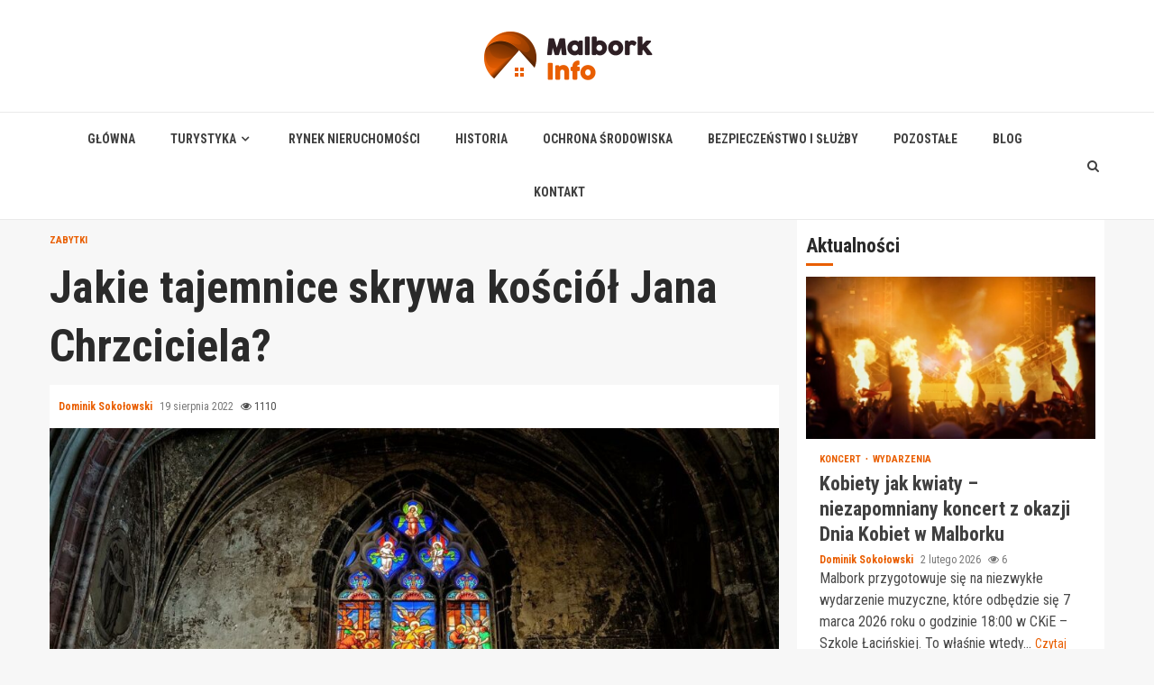

--- FILE ---
content_type: text/html; charset=UTF-8
request_url: https://malborkinfo.pl/jakie-tajemnice-skrywa-kosciol-jana-chrzciciela/
body_size: 16753
content:
    <!doctype html>
<html lang="pl-PL">
    <head>
        <meta charset="UTF-8">
        <meta name="viewport" content="width=device-width, initial-scale=1">
        <link rel="profile" href="https://gmpg.org/xfn/11">

        <meta name='robots' content='index, follow, max-image-preview:large, max-snippet:-1, max-video-preview:-1' />

	<!-- This site is optimized with the Yoast SEO plugin v26.8 - https://yoast.com/product/yoast-seo-wordpress/ -->
	<title>Jakie tajemnice skrywa kościół Jana Chrzciciela? - Malbork Info</title>
	<link rel="canonical" href="https://malborkinfo.pl/jakie-tajemnice-skrywa-kosciol-jana-chrzciciela/" />
	<meta property="og:locale" content="pl_PL" />
	<meta property="og:type" content="article" />
	<meta property="og:title" content="Jakie tajemnice skrywa kościół Jana Chrzciciela? - Malbork Info" />
	<meta property="og:description" content="Przypadkowe odkrycia podczas prac renowacyjnych Nie od dziś wiadomo, że Malbork to miasto bardzo historyczne. I nie mamy tutaj na myśli tylko Zamku, o którym" />
	<meta property="og:url" content="https://malborkinfo.pl/jakie-tajemnice-skrywa-kosciol-jana-chrzciciela/" />
	<meta property="og:site_name" content="Malbork Info" />
	<meta property="article:published_time" content="2022-08-19T21:31:50+00:00" />
	<meta property="og:image" content="https://malborkinfo.pl/wp-content/uploads/2022/08/witraz.jpg" />
	<meta property="og:image:width" content="1280" />
	<meta property="og:image:height" content="853" />
	<meta property="og:image:type" content="image/jpeg" />
	<meta name="author" content="Dominik Sokołowski" />
	<meta name="twitter:card" content="summary_large_image" />
	<meta name="twitter:label1" content="Napisane przez" />
	<meta name="twitter:data1" content="Dominik Sokołowski" />
	<meta name="twitter:label2" content="Szacowany czas czytania" />
	<meta name="twitter:data2" content="2 minuty" />
	<script type="application/ld+json" class="yoast-schema-graph">{"@context":"https://schema.org","@graph":[{"@type":"Article","@id":"https://malborkinfo.pl/jakie-tajemnice-skrywa-kosciol-jana-chrzciciela/#article","isPartOf":{"@id":"https://malborkinfo.pl/jakie-tajemnice-skrywa-kosciol-jana-chrzciciela/"},"author":{"name":"Dominik Sokołowski","@id":"https://malborkinfo.pl/#/schema/person/b443644dc838c98d6f32bd7c49260eec"},"headline":"Jakie tajemnice skrywa kościół Jana Chrzciciela?","datePublished":"2022-08-19T21:31:50+00:00","mainEntityOfPage":{"@id":"https://malborkinfo.pl/jakie-tajemnice-skrywa-kosciol-jana-chrzciciela/"},"wordCount":374,"publisher":{"@id":"https://malborkinfo.pl/#organization"},"image":{"@id":"https://malborkinfo.pl/jakie-tajemnice-skrywa-kosciol-jana-chrzciciela/#primaryimage"},"thumbnailUrl":"https://malborkinfo.pl/wp-content/uploads/2022/08/witraz.jpg","keywords":["FIGURA ŚW. JANA CHRZCICIELA","KOŚCIÓŁ ŚW. JANA CHRZCICIELA","POLICHROMIA Z XVIII W."],"articleSection":["Zabytki"],"inLanguage":"pl-PL"},{"@type":"WebPage","@id":"https://malborkinfo.pl/jakie-tajemnice-skrywa-kosciol-jana-chrzciciela/","url":"https://malborkinfo.pl/jakie-tajemnice-skrywa-kosciol-jana-chrzciciela/","name":"Jakie tajemnice skrywa kościół Jana Chrzciciela? - Malbork Info","isPartOf":{"@id":"https://malborkinfo.pl/#website"},"primaryImageOfPage":{"@id":"https://malborkinfo.pl/jakie-tajemnice-skrywa-kosciol-jana-chrzciciela/#primaryimage"},"image":{"@id":"https://malborkinfo.pl/jakie-tajemnice-skrywa-kosciol-jana-chrzciciela/#primaryimage"},"thumbnailUrl":"https://malborkinfo.pl/wp-content/uploads/2022/08/witraz.jpg","datePublished":"2022-08-19T21:31:50+00:00","breadcrumb":{"@id":"https://malborkinfo.pl/jakie-tajemnice-skrywa-kosciol-jana-chrzciciela/#breadcrumb"},"inLanguage":"pl-PL","potentialAction":[{"@type":"ReadAction","target":["https://malborkinfo.pl/jakie-tajemnice-skrywa-kosciol-jana-chrzciciela/"]}]},{"@type":"ImageObject","inLanguage":"pl-PL","@id":"https://malborkinfo.pl/jakie-tajemnice-skrywa-kosciol-jana-chrzciciela/#primaryimage","url":"https://malborkinfo.pl/wp-content/uploads/2022/08/witraz.jpg","contentUrl":"https://malborkinfo.pl/wp-content/uploads/2022/08/witraz.jpg","width":1280,"height":853},{"@type":"BreadcrumbList","@id":"https://malborkinfo.pl/jakie-tajemnice-skrywa-kosciol-jana-chrzciciela/#breadcrumb","itemListElement":[{"@type":"ListItem","position":1,"name":"Home","item":"https://malborkinfo.pl/"},{"@type":"ListItem","position":2,"name":"Jakie tajemnice skrywa kościół Jana Chrzciciela?"}]},{"@type":"WebSite","@id":"https://malborkinfo.pl/#website","url":"https://malborkinfo.pl/","name":"Malbork Info","description":"","publisher":{"@id":"https://malborkinfo.pl/#organization"},"potentialAction":[{"@type":"SearchAction","target":{"@type":"EntryPoint","urlTemplate":"https://malborkinfo.pl/?s={search_term_string}"},"query-input":{"@type":"PropertyValueSpecification","valueRequired":true,"valueName":"search_term_string"}}],"inLanguage":"pl-PL"},{"@type":"Organization","@id":"https://malborkinfo.pl/#organization","name":"Malbork Info","url":"https://malborkinfo.pl/","logo":{"@type":"ImageObject","inLanguage":"pl-PL","@id":"https://malborkinfo.pl/#/schema/logo/image/","url":"https://malborkinfo.pl/wp-content/uploads/2022/02/malbork.png","contentUrl":"https://malborkinfo.pl/wp-content/uploads/2022/02/malbork.png","width":374,"height":108,"caption":"Malbork Info"},"image":{"@id":"https://malborkinfo.pl/#/schema/logo/image/"}},{"@type":"Person","@id":"https://malborkinfo.pl/#/schema/person/b443644dc838c98d6f32bd7c49260eec","name":"Dominik Sokołowski","image":{"@type":"ImageObject","inLanguage":"pl-PL","@id":"https://malborkinfo.pl/#/schema/person/image/","url":"https://secure.gravatar.com/avatar/c7b5b193ae9e48d3a06ccdeac9bddf2d9715f2605a4b041f209fe726c18fe240?s=96&d=mm&r=g","contentUrl":"https://secure.gravatar.com/avatar/c7b5b193ae9e48d3a06ccdeac9bddf2d9715f2605a4b041f209fe726c18fe240?s=96&d=mm&r=g","caption":"Dominik Sokołowski"},"url":"https://malborkinfo.pl/author/admin/"}]}</script>
	<!-- / Yoast SEO plugin. -->


<link rel='dns-prefetch' href='//fonts.googleapis.com' />
<link rel="alternate" type="application/rss+xml" title="Malbork Info &raquo; Kanał z wpisami" href="https://malborkinfo.pl/feed/" />
<link rel="alternate" type="application/rss+xml" title="Malbork Info &raquo; Kanał z komentarzami" href="https://malborkinfo.pl/comments/feed/" />
<link rel="alternate" title="oEmbed (JSON)" type="application/json+oembed" href="https://malborkinfo.pl/wp-json/oembed/1.0/embed?url=https%3A%2F%2Fmalborkinfo.pl%2Fjakie-tajemnice-skrywa-kosciol-jana-chrzciciela%2F" />
<link rel="alternate" title="oEmbed (XML)" type="text/xml+oembed" href="https://malborkinfo.pl/wp-json/oembed/1.0/embed?url=https%3A%2F%2Fmalborkinfo.pl%2Fjakie-tajemnice-skrywa-kosciol-jana-chrzciciela%2F&#038;format=xml" />
<style id='wp-img-auto-sizes-contain-inline-css' type='text/css'>
img:is([sizes=auto i],[sizes^="auto," i]){contain-intrinsic-size:3000px 1500px}
/*# sourceURL=wp-img-auto-sizes-contain-inline-css */
</style>
<style id='wp-emoji-styles-inline-css' type='text/css'>

	img.wp-smiley, img.emoji {
		display: inline !important;
		border: none !important;
		box-shadow: none !important;
		height: 1em !important;
		width: 1em !important;
		margin: 0 0.07em !important;
		vertical-align: -0.1em !important;
		background: none !important;
		padding: 0 !important;
	}
/*# sourceURL=wp-emoji-styles-inline-css */
</style>
<style id='wp-block-library-inline-css' type='text/css'>
:root{--wp-block-synced-color:#7a00df;--wp-block-synced-color--rgb:122,0,223;--wp-bound-block-color:var(--wp-block-synced-color);--wp-editor-canvas-background:#ddd;--wp-admin-theme-color:#007cba;--wp-admin-theme-color--rgb:0,124,186;--wp-admin-theme-color-darker-10:#006ba1;--wp-admin-theme-color-darker-10--rgb:0,107,160.5;--wp-admin-theme-color-darker-20:#005a87;--wp-admin-theme-color-darker-20--rgb:0,90,135;--wp-admin-border-width-focus:2px}@media (min-resolution:192dpi){:root{--wp-admin-border-width-focus:1.5px}}.wp-element-button{cursor:pointer}:root .has-very-light-gray-background-color{background-color:#eee}:root .has-very-dark-gray-background-color{background-color:#313131}:root .has-very-light-gray-color{color:#eee}:root .has-very-dark-gray-color{color:#313131}:root .has-vivid-green-cyan-to-vivid-cyan-blue-gradient-background{background:linear-gradient(135deg,#00d084,#0693e3)}:root .has-purple-crush-gradient-background{background:linear-gradient(135deg,#34e2e4,#4721fb 50%,#ab1dfe)}:root .has-hazy-dawn-gradient-background{background:linear-gradient(135deg,#faaca8,#dad0ec)}:root .has-subdued-olive-gradient-background{background:linear-gradient(135deg,#fafae1,#67a671)}:root .has-atomic-cream-gradient-background{background:linear-gradient(135deg,#fdd79a,#004a59)}:root .has-nightshade-gradient-background{background:linear-gradient(135deg,#330968,#31cdcf)}:root .has-midnight-gradient-background{background:linear-gradient(135deg,#020381,#2874fc)}:root{--wp--preset--font-size--normal:16px;--wp--preset--font-size--huge:42px}.has-regular-font-size{font-size:1em}.has-larger-font-size{font-size:2.625em}.has-normal-font-size{font-size:var(--wp--preset--font-size--normal)}.has-huge-font-size{font-size:var(--wp--preset--font-size--huge)}.has-text-align-center{text-align:center}.has-text-align-left{text-align:left}.has-text-align-right{text-align:right}.has-fit-text{white-space:nowrap!important}#end-resizable-editor-section{display:none}.aligncenter{clear:both}.items-justified-left{justify-content:flex-start}.items-justified-center{justify-content:center}.items-justified-right{justify-content:flex-end}.items-justified-space-between{justify-content:space-between}.screen-reader-text{border:0;clip-path:inset(50%);height:1px;margin:-1px;overflow:hidden;padding:0;position:absolute;width:1px;word-wrap:normal!important}.screen-reader-text:focus{background-color:#ddd;clip-path:none;color:#444;display:block;font-size:1em;height:auto;left:5px;line-height:normal;padding:15px 23px 14px;text-decoration:none;top:5px;width:auto;z-index:100000}html :where(.has-border-color){border-style:solid}html :where([style*=border-top-color]){border-top-style:solid}html :where([style*=border-right-color]){border-right-style:solid}html :where([style*=border-bottom-color]){border-bottom-style:solid}html :where([style*=border-left-color]){border-left-style:solid}html :where([style*=border-width]){border-style:solid}html :where([style*=border-top-width]){border-top-style:solid}html :where([style*=border-right-width]){border-right-style:solid}html :where([style*=border-bottom-width]){border-bottom-style:solid}html :where([style*=border-left-width]){border-left-style:solid}html :where(img[class*=wp-image-]){height:auto;max-width:100%}:where(figure){margin:0 0 1em}html :where(.is-position-sticky){--wp-admin--admin-bar--position-offset:var(--wp-admin--admin-bar--height,0px)}@media screen and (max-width:600px){html :where(.is-position-sticky){--wp-admin--admin-bar--position-offset:0px}}

/*# sourceURL=wp-block-library-inline-css */
</style><style id='global-styles-inline-css' type='text/css'>
:root{--wp--preset--aspect-ratio--square: 1;--wp--preset--aspect-ratio--4-3: 4/3;--wp--preset--aspect-ratio--3-4: 3/4;--wp--preset--aspect-ratio--3-2: 3/2;--wp--preset--aspect-ratio--2-3: 2/3;--wp--preset--aspect-ratio--16-9: 16/9;--wp--preset--aspect-ratio--9-16: 9/16;--wp--preset--color--black: #000000;--wp--preset--color--cyan-bluish-gray: #abb8c3;--wp--preset--color--white: #ffffff;--wp--preset--color--pale-pink: #f78da7;--wp--preset--color--vivid-red: #cf2e2e;--wp--preset--color--luminous-vivid-orange: #ff6900;--wp--preset--color--luminous-vivid-amber: #fcb900;--wp--preset--color--light-green-cyan: #7bdcb5;--wp--preset--color--vivid-green-cyan: #00d084;--wp--preset--color--pale-cyan-blue: #8ed1fc;--wp--preset--color--vivid-cyan-blue: #0693e3;--wp--preset--color--vivid-purple: #9b51e0;--wp--preset--gradient--vivid-cyan-blue-to-vivid-purple: linear-gradient(135deg,rgb(6,147,227) 0%,rgb(155,81,224) 100%);--wp--preset--gradient--light-green-cyan-to-vivid-green-cyan: linear-gradient(135deg,rgb(122,220,180) 0%,rgb(0,208,130) 100%);--wp--preset--gradient--luminous-vivid-amber-to-luminous-vivid-orange: linear-gradient(135deg,rgb(252,185,0) 0%,rgb(255,105,0) 100%);--wp--preset--gradient--luminous-vivid-orange-to-vivid-red: linear-gradient(135deg,rgb(255,105,0) 0%,rgb(207,46,46) 100%);--wp--preset--gradient--very-light-gray-to-cyan-bluish-gray: linear-gradient(135deg,rgb(238,238,238) 0%,rgb(169,184,195) 100%);--wp--preset--gradient--cool-to-warm-spectrum: linear-gradient(135deg,rgb(74,234,220) 0%,rgb(151,120,209) 20%,rgb(207,42,186) 40%,rgb(238,44,130) 60%,rgb(251,105,98) 80%,rgb(254,248,76) 100%);--wp--preset--gradient--blush-light-purple: linear-gradient(135deg,rgb(255,206,236) 0%,rgb(152,150,240) 100%);--wp--preset--gradient--blush-bordeaux: linear-gradient(135deg,rgb(254,205,165) 0%,rgb(254,45,45) 50%,rgb(107,0,62) 100%);--wp--preset--gradient--luminous-dusk: linear-gradient(135deg,rgb(255,203,112) 0%,rgb(199,81,192) 50%,rgb(65,88,208) 100%);--wp--preset--gradient--pale-ocean: linear-gradient(135deg,rgb(255,245,203) 0%,rgb(182,227,212) 50%,rgb(51,167,181) 100%);--wp--preset--gradient--electric-grass: linear-gradient(135deg,rgb(202,248,128) 0%,rgb(113,206,126) 100%);--wp--preset--gradient--midnight: linear-gradient(135deg,rgb(2,3,129) 0%,rgb(40,116,252) 100%);--wp--preset--font-size--small: 13px;--wp--preset--font-size--medium: 20px;--wp--preset--font-size--large: 36px;--wp--preset--font-size--x-large: 42px;--wp--preset--spacing--20: 0.44rem;--wp--preset--spacing--30: 0.67rem;--wp--preset--spacing--40: 1rem;--wp--preset--spacing--50: 1.5rem;--wp--preset--spacing--60: 2.25rem;--wp--preset--spacing--70: 3.38rem;--wp--preset--spacing--80: 5.06rem;--wp--preset--shadow--natural: 6px 6px 9px rgba(0, 0, 0, 0.2);--wp--preset--shadow--deep: 12px 12px 50px rgba(0, 0, 0, 0.4);--wp--preset--shadow--sharp: 6px 6px 0px rgba(0, 0, 0, 0.2);--wp--preset--shadow--outlined: 6px 6px 0px -3px rgb(255, 255, 255), 6px 6px rgb(0, 0, 0);--wp--preset--shadow--crisp: 6px 6px 0px rgb(0, 0, 0);}:where(.is-layout-flex){gap: 0.5em;}:where(.is-layout-grid){gap: 0.5em;}body .is-layout-flex{display: flex;}.is-layout-flex{flex-wrap: wrap;align-items: center;}.is-layout-flex > :is(*, div){margin: 0;}body .is-layout-grid{display: grid;}.is-layout-grid > :is(*, div){margin: 0;}:where(.wp-block-columns.is-layout-flex){gap: 2em;}:where(.wp-block-columns.is-layout-grid){gap: 2em;}:where(.wp-block-post-template.is-layout-flex){gap: 1.25em;}:where(.wp-block-post-template.is-layout-grid){gap: 1.25em;}.has-black-color{color: var(--wp--preset--color--black) !important;}.has-cyan-bluish-gray-color{color: var(--wp--preset--color--cyan-bluish-gray) !important;}.has-white-color{color: var(--wp--preset--color--white) !important;}.has-pale-pink-color{color: var(--wp--preset--color--pale-pink) !important;}.has-vivid-red-color{color: var(--wp--preset--color--vivid-red) !important;}.has-luminous-vivid-orange-color{color: var(--wp--preset--color--luminous-vivid-orange) !important;}.has-luminous-vivid-amber-color{color: var(--wp--preset--color--luminous-vivid-amber) !important;}.has-light-green-cyan-color{color: var(--wp--preset--color--light-green-cyan) !important;}.has-vivid-green-cyan-color{color: var(--wp--preset--color--vivid-green-cyan) !important;}.has-pale-cyan-blue-color{color: var(--wp--preset--color--pale-cyan-blue) !important;}.has-vivid-cyan-blue-color{color: var(--wp--preset--color--vivid-cyan-blue) !important;}.has-vivid-purple-color{color: var(--wp--preset--color--vivid-purple) !important;}.has-black-background-color{background-color: var(--wp--preset--color--black) !important;}.has-cyan-bluish-gray-background-color{background-color: var(--wp--preset--color--cyan-bluish-gray) !important;}.has-white-background-color{background-color: var(--wp--preset--color--white) !important;}.has-pale-pink-background-color{background-color: var(--wp--preset--color--pale-pink) !important;}.has-vivid-red-background-color{background-color: var(--wp--preset--color--vivid-red) !important;}.has-luminous-vivid-orange-background-color{background-color: var(--wp--preset--color--luminous-vivid-orange) !important;}.has-luminous-vivid-amber-background-color{background-color: var(--wp--preset--color--luminous-vivid-amber) !important;}.has-light-green-cyan-background-color{background-color: var(--wp--preset--color--light-green-cyan) !important;}.has-vivid-green-cyan-background-color{background-color: var(--wp--preset--color--vivid-green-cyan) !important;}.has-pale-cyan-blue-background-color{background-color: var(--wp--preset--color--pale-cyan-blue) !important;}.has-vivid-cyan-blue-background-color{background-color: var(--wp--preset--color--vivid-cyan-blue) !important;}.has-vivid-purple-background-color{background-color: var(--wp--preset--color--vivid-purple) !important;}.has-black-border-color{border-color: var(--wp--preset--color--black) !important;}.has-cyan-bluish-gray-border-color{border-color: var(--wp--preset--color--cyan-bluish-gray) !important;}.has-white-border-color{border-color: var(--wp--preset--color--white) !important;}.has-pale-pink-border-color{border-color: var(--wp--preset--color--pale-pink) !important;}.has-vivid-red-border-color{border-color: var(--wp--preset--color--vivid-red) !important;}.has-luminous-vivid-orange-border-color{border-color: var(--wp--preset--color--luminous-vivid-orange) !important;}.has-luminous-vivid-amber-border-color{border-color: var(--wp--preset--color--luminous-vivid-amber) !important;}.has-light-green-cyan-border-color{border-color: var(--wp--preset--color--light-green-cyan) !important;}.has-vivid-green-cyan-border-color{border-color: var(--wp--preset--color--vivid-green-cyan) !important;}.has-pale-cyan-blue-border-color{border-color: var(--wp--preset--color--pale-cyan-blue) !important;}.has-vivid-cyan-blue-border-color{border-color: var(--wp--preset--color--vivid-cyan-blue) !important;}.has-vivid-purple-border-color{border-color: var(--wp--preset--color--vivid-purple) !important;}.has-vivid-cyan-blue-to-vivid-purple-gradient-background{background: var(--wp--preset--gradient--vivid-cyan-blue-to-vivid-purple) !important;}.has-light-green-cyan-to-vivid-green-cyan-gradient-background{background: var(--wp--preset--gradient--light-green-cyan-to-vivid-green-cyan) !important;}.has-luminous-vivid-amber-to-luminous-vivid-orange-gradient-background{background: var(--wp--preset--gradient--luminous-vivid-amber-to-luminous-vivid-orange) !important;}.has-luminous-vivid-orange-to-vivid-red-gradient-background{background: var(--wp--preset--gradient--luminous-vivid-orange-to-vivid-red) !important;}.has-very-light-gray-to-cyan-bluish-gray-gradient-background{background: var(--wp--preset--gradient--very-light-gray-to-cyan-bluish-gray) !important;}.has-cool-to-warm-spectrum-gradient-background{background: var(--wp--preset--gradient--cool-to-warm-spectrum) !important;}.has-blush-light-purple-gradient-background{background: var(--wp--preset--gradient--blush-light-purple) !important;}.has-blush-bordeaux-gradient-background{background: var(--wp--preset--gradient--blush-bordeaux) !important;}.has-luminous-dusk-gradient-background{background: var(--wp--preset--gradient--luminous-dusk) !important;}.has-pale-ocean-gradient-background{background: var(--wp--preset--gradient--pale-ocean) !important;}.has-electric-grass-gradient-background{background: var(--wp--preset--gradient--electric-grass) !important;}.has-midnight-gradient-background{background: var(--wp--preset--gradient--midnight) !important;}.has-small-font-size{font-size: var(--wp--preset--font-size--small) !important;}.has-medium-font-size{font-size: var(--wp--preset--font-size--medium) !important;}.has-large-font-size{font-size: var(--wp--preset--font-size--large) !important;}.has-x-large-font-size{font-size: var(--wp--preset--font-size--x-large) !important;}
/*# sourceURL=global-styles-inline-css */
</style>

<style id='classic-theme-styles-inline-css' type='text/css'>
/*! This file is auto-generated */
.wp-block-button__link{color:#fff;background-color:#32373c;border-radius:9999px;box-shadow:none;text-decoration:none;padding:calc(.667em + 2px) calc(1.333em + 2px);font-size:1.125em}.wp-block-file__button{background:#32373c;color:#fff;text-decoration:none}
/*# sourceURL=/wp-includes/css/classic-themes.min.css */
</style>
<link rel='stylesheet' id='font-awesome-css' href='https://malborkinfo.pl/wp-content/themes/magnitude-pro/assets/font-awesome/css/font-awesome.min.css?ver=6.9' type='text/css' media='all' />
<link rel='stylesheet' id='bootstrap-css' href='https://malborkinfo.pl/wp-content/themes/magnitude-pro/assets/bootstrap/css/bootstrap.min.css?ver=6.9' type='text/css' media='all' />
<link rel='stylesheet' id='slick-css-css' href='https://malborkinfo.pl/wp-content/themes/magnitude-pro/assets/slick/css/slick.min.css?ver=6.9' type='text/css' media='all' />
<link rel='stylesheet' id='sidr-css' href='https://malborkinfo.pl/wp-content/themes/magnitude-pro/assets/sidr/css/jquery.sidr.dark.css?ver=6.9' type='text/css' media='all' />
<link rel='stylesheet' id='magnific-popup-css' href='https://malborkinfo.pl/wp-content/themes/magnitude-pro/assets/magnific-popup/magnific-popup.css?ver=6.9' type='text/css' media='all' />
<link rel='stylesheet' id='magnitude-google-fonts-css' href='https://fonts.googleapis.com/css?family=Roboto%20Condensed:400,300,400italic,700|Roboto%20Condensed:400,300,400italic,700&#038;subset=latin,latin-ext' type='text/css' media='all' />
<link rel='stylesheet' id='magnitude-style-css' href='https://malborkinfo.pl/wp-content/themes/magnitude-pro/style.css?ver=6.9' type='text/css' media='all' />
<style id='magnitude-style-inline-css' type='text/css'>


            body.aft-default-mode .author-links a,
        body.aft-default-mode .main-navigation ul.children li a,
        body.aft-default-mode .nav-links a,
        body.aft-default-mode .insta-feed-head a,
        body.aft-default-mode .site-footer .insta-feed-head a,
        body.aft-default-mode .main-navigation ul .sub-menu li a,
        body.aft-default-mode .read-details .entry-meta span,
        body.aft-default-mode .aft-comment-view-share > span > a,
        body.aft-default-mode h4.af-author-display-name,
        body.aft-default-mode #wp-calendar caption,
        body.aft-default-mode .wp-block-image figcaption,
        body.aft-default-mode ul.trail-items li a,
        body.aft-default-mode {
        color: #4a4a4a;
        }

        @media only screen and (min-width: 992px){
        body.aft-default-mode .header-layout-compressed.header-layout-compressed-centered .main-navigation ul > li > a{
        color: #4a4a4a;
        }
        }
    
            body.single-post.aft-dark-mode .entry-header .read-details .af-post-format i,
        body.single-post.aft-default-mode .entry-header .read-details .af-post-format i,
        body.aft-default-mode .magnitude-header .top-header,
        body.aft-default-mode.woocommerce span.onsale,
        body.aft-dark-mode input[type="button"],
        body.aft-dark-mode input[type="reset"],
        body.aft-dark-mode input[type="submit"],
        body.aft-dark-mode .inner-suscribe input[type=submit],
        body.aft-default-mode input[type="button"],
        body.aft-default-mode input[type="reset"],
        body.aft-default-mode input[type="submit"],
        body.aft-default-mode .inner-suscribe input[type=submit],
        body.aft-dark-mode .magnitude_tabbed_posts_widget.widget .af-tabs li a.active:after,
        body.aft-default-mode .magnitude_tabbed_posts_widget.widget .af-tabs li a.active:after,
        body.aft-dark-mode .header-after1 span:after,
        body.aft-dark-mode .widget-title span:after,
        body.aft-default-mode .header-after1 span:after,
        body.aft-default-mode .widget-title span:after,
        body .banner-grid-wrapper .af-post-format i,
        body .slick-slide .af-post-format i,
        body .read-img .af-post-format i,
        body.aft-dark-mode .btn-style1 a:visited,
        body.aft-dark-mode .btn-style1 a,
        body.aft-default-mode .btn-style1 a:visited,
        body.aft-default-mode .btn-style1 a,
        body.aft-default-mode .magnitude-pagination .nav-links .page-numbers.current,
        body.aft-dark-mode #scroll-up,
        body.aft-default-mode #scroll-up,
        body.aft-dark-mode .trending-posts-vertical .trending-no,
        body.aft-dark-mode article.sticky .read-single:before,
        body.aft-default-mode .trending-posts-vertical .trending-no{
        background-color: #e95e01;
        }

        body.aft-default-mode .magnitude-pagination .nav-links .page-numbers.current,
        body.aft-default-mode .entry-content > [class*="wp-block-"] a:hover,
        body.aft-default-mode .entry-content > ul a, .entry-content > ul a:hover,
        body.aft-default-mode .entry-content > ol a, .entry-content > ol a:hover,
        body.aft-default-mode .entry-content > p a, .entry-content > p a:hover ,
        body.aft-default-mode.single span.tags-links a:hover,
        body.aft-default-mode p.awpa-more-posts a:hover,
        body.aft-default-mode .magnitude_posts_slider_widget .side .af-post-slider-thumbnail .slick-current .read-single,
        body.aft-default-mode .banner-single-slider-1-wrap.vertical .af-banner-slider-thumbnail.vertical .slick-current .read-single{
        border-color: #e95e01;
        }

        body.aft-dark-mode .af-post-slider-thumbnail .slick-current .read-single, 
        body.aft-dark-mode .af-banner-slider-thumbnail .slick-current .read-single,
        body.aft-default-mode .af-post-slider-thumbnail .slick-current .read-single, 
        body.aft-default-mode .af-banner-slider-thumbnail .slick-current .read-single,
        body.aft-default-mode .load__animation{
        border-top-color: #e95e01;
        }

        body.aft-dark-mode .magnitude_posts_slider_widget .side .af-post-slider-thumbnail .slick-current .read-single, 
        body.aft-dark-mode .banner-single-slider-1-wrap.side .af-banner-slider-thumbnail .slick-current .read-single,
        body.aft-default-mode .magnitude_posts_slider_widget .side .af-post-slider-thumbnail .slick-current .read-single, 
        body.aft-default-mode .banner-single-slider-1-wrap.side .af-banner-slider-thumbnail .slick-current .read-single{
        border-left-color: #e95e01;
        }

        body.rtl.aft-dark-mode .magnitude_posts_slider_widget .side .af-post-slider-thumbnail .slick-current .read-single, 
        body.rtl.aft-dark-mode .banner-single-slider-1-wrap.side .af-banner-slider-thumbnail .slick-current .read-single{
            border-right-color: #e95e01;
        }

        body.aft-default-mode .entry-content > [class*="wp-block-"] a:not(.has-text-color),
        body.aft-default-mode .entry-content > ul a,
        body.aft-default-mode .entry-content > ol a,
        body.aft-default-mode .entry-content > p a ,
        body.aft-dark-mode p.logged-in-as,
        body.aft-default-mode p.logged-in-as,
        a,  a:visited,  a:hover,  a:focus,  a:active,
        body.aft-default-mode .author-links a,
        body.aft-default-mode.single span.tags-links a:hover,
        body.aft-default-mode p.awpa-more-posts a:hover,
        body.aft-default-mode p.awpa-website a:hover ,
        body.aft-default-mode .wp-post-author-meta h4 a,
        body.aft-default-mode .sidr-class-sidr-button-close{
        color:#e95e01;
        }
        @media only screen and (min-width: 992px){
        body.aft-dark-mode .magnitude-header .main-navigation .menu-desktop > ul > li:hover > a:before,
        body.aft-dark-mode .magnitude-header .main-navigation .menu-desktop > ul > li.current-menu-item > a:before,    
        body.aft-default-mode .magnitude-header .main-navigation .menu-desktop > ul > li:hover > a:before,
        body.aft-default-mode .magnitude-header .main-navigation .menu-desktop > ul > li.current-menu-item > a:before {
        background-color: #e95e01;
        }
        }
    
    
        body.aft-dark-mode #wp-calendar tbody td#today,
        body.aft-default-mode #wp-calendar tbody td#today,
        body.aft-default-mode .entry-content > [class*="wp-block-"] a:not(.has-text-color),
        body.aft-default-mode .entry-content > ul a,
        body.aft-default-mode .entry-content > ol a,
        body.aft-default-mode .entry-content > p a {
        color: #e95e01;
        }

        body.aft-default-mode .entry-content > [class*="wp-block-"] a:hover,
        body.aft-default-mode .entry-content > ul a,
        body.aft-default-mode .entry-content > ol a,
        body.aft-default-mode .entry-content > p a{
        border-color: #e95e01;
        }
    
            
        body.aft-dark-mode button,
        body.aft-dark-mode input[type="button"],
        body.aft-dark-mode input[type="reset"],
        body.aft-dark-mode input[type="submit"],
        body.aft-dark-mode .btn-style1 a,

        body.aft-default-mode button,
        body.aft-default-mode input[type="button"],
        body.aft-default-mode input[type="reset"],
        body.aft-default-mode input[type="submit"],
        body.aft-default-mode .header-layout-centered .search-icon,
        body.aft-default-mode .header-layout-centered .search-icon:hover,
        body.aft-default-mode .header-layout-centered .search-icon:focus,
        body.aft-default-mode .header-layout-centered .date-bar-left,
        body.aft-default-mode .header-layout-compressed-full .date-bar-left,
        body.aft-default-mode .header-layout-default .date-bar-left,
        body.aft-default-mode .btn-style1 a,
        body.aft-dark-mode #scroll-up,
        body.aft-default-mode #scroll-up {
        color: #ffffff;
        }

        body.aft-default-mode header .top-header .aft-small-social-menu ul li a{
        color: #ffffff !important;
        }

        body.aft-default-mode .header-layout-centered .offcanvas-menu span,
        body.aft-default-mode .header-layout-compressed-full .offcanvas-menu span,
        body.aft-default-mode .header-layout-default .offcanvas-menu span{
        background-color: #ffffff;
        }

    
        
        
        body.single.aft-default-mode .entry-content-wrap.social-after-title .aft-social-share,
        body.single.aft-default-mode .entry-content-wrap.social-after-content .aft-social-share,
        body.aft-default-mode #comments.comments-area,
        body.aft-default-mode #secondary .widget-area.color-pad .widget,
        body.aft-default-mode .read-single .color-pad,
        body.aft-default-mode .read-single.color-pad{
        background-color: #ffffff;
        }

        @media only screen and (max-width: 1400px){
            body.aft-default-mode.single .entry-content-wrap.social-vertical-share .aft-social-share{
            background-color: #ffffff;
            }
        }
        @media only screen and (min-width: 992px){
            body.aft-default-mode .main-navigation .menu > ul > li > ul,
            body.aft-default-mode .main-navigation .menu > ul ul,
            body.aft-default-mode .header-layout-compressed.header-layout-compressed-centered .navigation-container {
            background-color: #ffffff;
            }
        }


    
                body.aft-default-mode:not(.home) .magnitude-header .full-width.af-transparent-head .af-for-transparent .search-icon,
        body.aft-default-mode:not(.home) .magnitude-header .full-width.af-transparent-head .af-for-transparent .search-icon:visited,
        body.aft-default-mode:not(.home) .magnitude-header .full-width.af-transparent-head .af-for-transparent .search-icon:hover,
        body.aft-default-mode:not(.home) .magnitude-header .full-width.af-transparent-head .af-for-transparent .search-icon:focus,
        body.aft-default-mode:not(.home) .magnitude-header .full-width.af-transparent-head .af-for-transparent .search-icon:active,
        body.aft-default-mode:not(.home) .header-layout-compressed-full .full-width.af-transparent-head .af-for-transparent .main-navigation .menu > ul > li > a,
        body.aft-default-mode .header-layout-compressed .compress-bar-mid .date-bar-mid,
        body.aft-default-mode .header-layout-compressed.header-layout-compressed-centered span.ham-name,
        body.aft-default-mode .main-navigation ul li a,
        body.aft-default-mode .magnitude-header:not(.header-layout-centered) .search-icon:visited,
        body.aft-default-mode .magnitude-header:not(.header-layout-centered) .search-icon:hover,
        body.aft-default-mode .magnitude-header:not(.header-layout-centered) .search-icon:focus,
        body.aft-default-mode .magnitude-header:not(.header-layout-centered) .search-icon:active,
        body.aft-default-mode .magnitude-header:not(.header-layout-centered) .search-icon{
        color: #404040;
        }

        body.aft-default-mode .header-layout-compressed .offcanvas-menu span,
        body.aft-default-mode .ham:before,
        body.aft-default-mode .ham:after,
        body.aft-default-mode .ham{
        background-color: #404040;
        }

        body.aft-default-mode header.header-layout-compressed .aft-small-social-menu ul li a{
        color: #404040 !important;
        }

    
                body.aft-default-mode .header-layout-compressed,
        body.aft-default-mode:not(.home) .magnitude-header .bottom-header,
        body.aft-default-mode:not(.home) .magnitude-header .full-width.af-transparent-head .af-for-transparent,
        body.aft-default-mode .header-layout-centered .bottom-header,
        body.aft-default-mode .header-layout-default .af-bottom-header,
        body.aft-default-mode .magnitude-header .af-boxed .bottom-bar-up,
        body.aft-default-mode .header-layout-compressed-full .full-width .bottom-header{
        background-color: #ffffff;
        }


    

                body.aft-default-mode .main-navigation .menu-description {
        background-color: #e95e01;
        }
        body.aft-default-mode .main-navigation .menu-description:after{
        border-top-color: #e95e01;
        }
    
                body.aft-default-mode .main-navigation .menu-description {
        color: #ffffff;
        }
    

        
        body.aft-default-mode .page-title,
        body.aft-default-mode .magnitude_tabbed_posts_widget .nav-tabs > li > a,
        body.aft-default-mode h1.entry-title,
        body.aft-default-mode .widget-title,body.aft-default-mode  .header-after1 {
        color: #2a2a2a;
        }
    
                body.aft-default-mode .featured-category-item .read-img a,
        body.aft-default-mode .nav-links a:hover,
        body.aft-default-mode .widget ul.menu >li a,
        body.aft-default-mode .widget > ul > li a,
        body.aft-default-mode .read-title h4 a {
        color: #404040;
        }
    

            body.single-post.aft-single-full-header.aft-dark-mode .entry-header .read-details,
        body.single-post.aft-single-full-header.aft-dark-mode .entry-header .entry-meta span.author-links a,
        body.single-post.aft-single-full-header.aft-dark-mode .entry-header .read-details .entry-title,
        body.aft-dark-mode .call-to-action:not(.no-bg),
        body.aft-dark-mode .call-to-action:not(.no-bg) .widget-title,
        body.aft-dark-mode .site-footer .color-pad .af-cat-widget-carousel .read-details .entry-meta span a,
        body.aft-dark-mode .site-footer .color-pad .af-cat-widget-carousel .read-details .entry-meta span,
        body.aft-dark-mode .site-footer .color-pad .af-cat-widget-carousel .read-title h4 a,
        body.aft-dark-mode .site-footer .color-pad .af-cat-widget-carousel .read-details,
        body.aft-dark-mode .af-cat-widget-carousel .read-details .entry-meta span a,
        body.aft-dark-mode .af-cat-widget-carousel .read-details .entry-meta span,
        body.aft-dark-mode .af-cat-widget-carousel .read-title h4 a,
        body.aft-dark-mode .af-cat-widget-carousel .read-details,
        body.single-post.aft-single-full-header.aft-default-mode .entry-header .read-details,
        body.single-post.aft-single-full-header.aft-default-mode .entry-header .entry-meta span.author-links a,
        body.single-post.aft-single-full-header.aft-default-mode .entry-header .read-details .entry-title,
        body.aft-default-mode .call-to-action:not(.no-bg),
        body.aft-default-mode .call-to-action:not(.no-bg) .widget-title,
        body.aft-default-mode .site-footer .color-pad .af-cat-widget-carousel .read-details .entry-meta span a,
        body.aft-default-mode .site-footer .color-pad .af-cat-widget-carousel .read-details .entry-meta span,
        body.aft-default-mode .site-footer .color-pad .af-cat-widget-carousel .read-title h4 a,
        body.aft-default-mode .site-footer .color-pad .af-cat-widget-carousel .read-details,
        body.aft-default-mode .af-cat-widget-carousel .read-details .entry-meta span a,
        body.aft-default-mode .af-cat-widget-carousel .read-details .entry-meta span,
        body.aft-default-mode .af-cat-widget-carousel .read-title h4 a,
        body.aft-default-mode .af-cat-widget-carousel .read-details{
        color: #ffffff;
        }
    
                body.single-post.aft-default-mode .entry-header .read-details .af-post-format i,
        body.aft-default-mode .banner-grid-wrapper .af-post-format i,
        body.aft-default-mode .slick-slide .af-post-format i,
        body.aft-default-mode .read-img .af-post-format i{
        color: #ffffff;
        }
    
                body.aft-default-mode footer.site-footer{
        background-color: #1f2125;
        }
    
                body.aft-default-mode .site-footer .widget ul.menu >li a,
        body.aft-default-mode .site-footer .widget > ul > li a,
        body.aft-default-mode .site-footer h4.af-author-display-name,
        body.aft-default-mode .site-footer .magnitude_tabbed_posts_widget .nav-tabs > li > a,
        body.aft-default-mode .site-footer .color-pad .entry-meta span a,
        body.aft-default-mode .site-footer .color-pad .entry-meta span,
        body.aft-default-mode .site-footer .color-pad .read-title h4 a,
        body.aft-default-mode .site-footer #wp-calendar caption,
        body.aft-default-mode .site-footer .header-after1 span,
        body.aft-default-mode .site-footer .widget-title span,
        body.aft-default-mode .site-footer .widget ul li,
        body.aft-default-mode .site-footer .color-pad ,
        body.aft-default-mode .site-footer a,
        body.aft-default-mode .site-footer ,
        body.aft-default-mode footer.site-footer{
        color: #ffffff;
        }
    
                body.aft-default-mode .site-info{
        background-color: #2a2a2a;
        }
    
                body.aft-default-mode .site-info .color-pad a,
        body.aft-default-mode .site-info .color-pad{
        color: #ffffff;
        }
    
                body a.magnitude-categories.category-color-1 {
        color: #e95e01;
        }
        body .af-cat-widget-carousel a.magnitude-categories.category-color-1{
        background-color: #e95e01;
        color:#fff;
        }
                    body a.magnitude-categories.category-color-2 {
        color: #e95e01;
        }
        body .af-cat-widget-carousel a.magnitude-categories.category-color-2{
        background-color: #e95e01;
        color:#fff;
        }
                    body a.magnitude-categories.category-color-3 {
        color: #e95e01;
        }
        body .af-cat-widget-carousel a.magnitude-categories.category-color-3{
        background-color: #e95e01;
        color:#fff;
        }
                    body a.magnitude-categories.category-color-4 {
        color: #e95e01;
        }
        body .af-cat-widget-carousel a.magnitude-categories.category-color-4{
        background-color: #e95e01;
        color:#fff;
        }
                    body a.magnitude-categories.category-color-5 {
        color: #e95e01;
        }
        body .af-cat-widget-carousel a.magnitude-categories.category-color-5{
        background-color: #e95e01;
        color:#fff;
        }
                    body a.magnitude-categories.category-color-6 {
        color: #e95e01;
        }
        body .af-cat-widget-carousel a.magnitude-categories.category-color-6{
        background-color: #e95e01;
        color:#fff;
        }
                    body a.magnitude-categories.category-color-7 {
        color: #e95e01;
        }
        body .af-cat-widget-carousel a.magnitude-categories.category-color-7{
        background-color: #e95e01;
        color:#fff;
        }
    

                body,
        button,
        input,
        select,
        optgroup,
        textarea, p {
        font-family: Roboto Condensed;
        }
        
            #sidr .magnitude_social_contacts_widget .screen-reader-text, 
        #secondary .magnitude_social_contacts_widget .screen-reader-text,
        .min-read,
        .nav-tabs>li,
        .main-navigation ul li a,
        .site-title, h1, h2, h3, h4, h5, h6 {
        font-family: Roboto Condensed;
        }
    
                body, button, input, select, optgroup, textarea {
        font-size: 16px;
        }
    
            .af-banner-carousel .read-title h4,
        .af-post-slider .read-title h4,
        .banner-single-slider-1 .read-title h4,
        .grid-layout-default .first-grid-item-warpper .common-grid .read-title h4 {
        font-size: 34px;
        }
    
            .banner-grid-wrapper .common-grid .read-title h4,
        .grid-layout-default.layout-2 > .common-grid .read-single .read-details .read-title h4,
        .two-col-masonry article.latest-posts-grid.col-3 .read-title h4, 
        article.latest-posts-grid .read-title h4,    
        .magnitude_posts_express_list .grid-part .read-title h4,
        .af-double-column.list-style .aft-spotlight-posts-1 .read-title h4,
        .magnitude_single_col_categorised_posts .read-title h4,
        .archive-list-post .read-title h4,
        .grid-layout-default .common-grid.secondary-grid .read-single .read-details .read-title h4{
        font-size: 22px;
        }

    
            .af-reated-posts.magnitude-customizer .read-title h4,
        .four-col-masonry article.col-3 .read-title h4, 
        .four-col-masonry article.latest-posts-grid.col-3 .read-title h4,    
        .af-main-banner-featured-posts .read-title h4, 
        .af-main-banner-latest-posts .read-title h4, 
        .above-footer-widget-section .read-title h4,   
        .grid-layout-default > .common-grid .read-single .read-details .read-title h4{
        font-size: 18px;
        }

        @media screen and (max-width: 480px) {
            .two-col-masonry article.latest-posts-grid.col-3 .read-title .read-title h4, 
            article.latest-posts-grid .read-title h4,    
            .magnitude_posts_express_list .grid-part .read-title h4,
            .af-double-column.list-style .aft-spotlight-posts-1 .read-title h4,
            .magnitude_single_col_categorised_posts .read-title h4,
            .archive-list-post .read-title h4,
            font-size: 18px;
            }
        }
    
                .featured-category-item .read-img a span,
        .read-title h4{
        font-size: 16px;
        }
    
                body.single-post .entry-title {
        font-size: 50px;
        }
    
    
    
        h1, h2, h3, h4, h5, h6,
        .widget-title span,
        .header-after1 span,
        .read-title h4 {
        line-height: 1.3;
        }
    
            body{
        line-height: 1.5;
        }
        
    .elementor-template-full-width .elementor-section.elementor-section-full_width > .elementor-container,
    .elementor-template-full-width .elementor-section.elementor-section-boxed > .elementor-container{
        max-width: 1200px;
    }
        }
        
/*# sourceURL=magnitude-style-inline-css */
</style>
<script type="text/javascript" src="https://malborkinfo.pl/wp-includes/js/jquery/jquery.min.js?ver=3.7.1" id="jquery-core-js"></script>
<script type="text/javascript" src="https://malborkinfo.pl/wp-includes/js/jquery/jquery-migrate.min.js?ver=3.4.1" id="jquery-migrate-js"></script>
<link rel="https://api.w.org/" href="https://malborkinfo.pl/wp-json/" /><link rel="alternate" title="JSON" type="application/json" href="https://malborkinfo.pl/wp-json/wp/v2/posts/15016" /><link rel="EditURI" type="application/rsd+xml" title="RSD" href="https://malborkinfo.pl/xmlrpc.php?rsd" />
<meta name="generator" content="WordPress 6.9" />
<link rel='shortlink' href='https://malborkinfo.pl/?p=15016' />
        <style type="text/css">
                        .site-title,
            .site-description {
                position: absolute;
                clip: rect(1px, 1px, 1px, 1px);
                display: none;
            }

            

        </style>
        <link rel="icon" href="https://malborkinfo.pl/wp-content/uploads/2022/02/cropped-f-malbork-32x32.png" sizes="32x32" />
<link rel="icon" href="https://malborkinfo.pl/wp-content/uploads/2022/02/cropped-f-malbork-192x192.png" sizes="192x192" />
<link rel="apple-touch-icon" href="https://malborkinfo.pl/wp-content/uploads/2022/02/cropped-f-malbork-180x180.png" />
<meta name="msapplication-TileImage" content="https://malborkinfo.pl/wp-content/uploads/2022/02/cropped-f-malbork-270x270.png" />
		<style type="text/css" id="wp-custom-css">
			img.custom-logo {max-width: 187px;}
.magnitude-header .top-header {display: none;}
.header-layout-default .af-middle-container .logo {width: 100%;text-align: center;}
.header-layout-default .af-bottom-head-nav, .header-layout-default .af-middle-container {text-align: center;}
.navigation-container {margin: 0 auto;display: inline-block;}
.af-middle-header {padding: 25px 0;}
.af-wide-banner-wrapper .banner-grid-wrapper {margin: 25px auto}
body.aft-default-mode .site-info {background: #e95e01;}
body.aft-sticky-sidebar #secondary {bottom: auto; align-self: auto;top: 0 !important;}

.common-grid:nth-of-type(3) .grid-item .read-single, .common-grid:nth-of-type(4) .grid-item .read-single, .common-grid:nth-of-type(5) .grid-item .read-single {background: #e95e01 !important;}
.common-grid:nth-of-type(3) .grid-item .read-single a, .common-grid:nth-of-type(4) .grid-item .read-single a, .common-grid:nth-of-type(5) .grid-item .read-single a {color: #fff !important;}
		</style>
		    </head>

<body class="wp-singular post-template-default single single-post postid-15016 single-format-standard wp-custom-logo wp-theme-magnitude-pro aft-sticky-sidebar aft-default-mode aft-secondary-solid-color aft-header-layout-default widget-title-border-bottom default-content-layout align-content-left ">


<div id="page" class="site af-whole-wrapper">
    <a class="skip-link screen-reader-text" href="#content">Skip to content</a>


        <header id="masthead" class="header-layout-default magnitude-header">
            <div class="top-header">
    <div class="container-wrapper">
        <div class="top-bar-flex">
            <div class="top-bar-left col-2">
                                <div class="date-bar-left">
                                    </div>
            </div>
            <div class="top-bar-right col-2">
                <div class="aft-small-social-menu">
                                                </div>
            </div>
        </div>
    </div>
</div>
<div class="af-middle-header " data-background="">
    <div class="container-wrapper">
        <div class="af-middle-container">
            <div class="logo">
                        <div class="site-branding">
            <a href="https://malborkinfo.pl/" class="custom-logo-link" rel="home"><img width="374" height="108" src="https://malborkinfo.pl/wp-content/uploads/2022/02/malbork.png" class="custom-logo" alt="Malbork Info" decoding="async" srcset="https://malborkinfo.pl/wp-content/uploads/2022/02/malbork.png 374w, https://malborkinfo.pl/wp-content/uploads/2022/02/malbork-300x87.png 300w" sizes="(max-width: 374px) 100vw, 374px" /></a>                <p class="site-title font-family-1">
                    <a href="https://malborkinfo.pl/" class="site-title-anchor"
                       rel="home">Malbork Info</a>
                </p>
            
                    </div>

                </div>
            <div class="header-advertise">
                            </div>
        </div>
    </div>
</div>
<div id="main-navigation-bar" class="af-bottom-header">
    <div class="container-wrapper">
        <div class="af-bottom-head-nav">
                    <div class="navigation-container">
            <nav class="main-navigation clearfix">

                                        <button class="toggle-menu" aria-controls="primary-menu" aria-expanded="false">
                                        <span class="screen-reader-text">
                                            Primary Menu                                        </span>
                                        <i class="ham"></i>
                                    </button>


                <div class="menu main-menu menu-desktop show-menu-border"><ul id="primary-menu" class="menu"><li id="menu-item-14665" class="menu-item menu-item-type-custom menu-item-object-custom menu-item-14665"><a href="/">Główna</a></li>
<li id="menu-item-15479" class="menu-item menu-item-type-custom menu-item-object-custom menu-item-has-children menu-item-15479"><a href="#">Turystyka</a>
<ul class="sub-menu">
	<li id="menu-item-15520" class="menu-item menu-item-type-post_type menu-item-object-page menu-item-has-children menu-item-15520"><a href="https://malborkinfo.pl/co-warto-zobaczyc-w-malborku/">Co warto zobaczyć w Malborku</a>
	<ul class="sub-menu">
		<li id="menu-item-15519" class="menu-item menu-item-type-post_type menu-item-object-page menu-item-15519"><a href="https://malborkinfo.pl/zamek-krzyzacki/">Zamek Krzyżacki</a></li>
		<li id="menu-item-15518" class="menu-item menu-item-type-post_type menu-item-object-page menu-item-15518"><a href="https://malborkinfo.pl/stare-miasto-i-ratusz/">Stare Miasto i Ratusz</a></li>
		<li id="menu-item-15517" class="menu-item menu-item-type-post_type menu-item-object-page menu-item-15517"><a href="https://malborkinfo.pl/brama-garncarska-i-brama-mariacka/">Brama Garncarska i Brama Mariacka</a></li>
		<li id="menu-item-15516" class="menu-item menu-item-type-post_type menu-item-object-page menu-item-15516"><a href="https://malborkinfo.pl/kosciol-sw-jana-chrzciciela/">Kościół św. Jana Chrzciciela</a></li>
		<li id="menu-item-15515" class="menu-item menu-item-type-post_type menu-item-object-page menu-item-15515"><a href="https://malborkinfo.pl/dworzec-kolejowy-w-malborku/">Dworzec Kolejowy w Malborku</a></li>
		<li id="menu-item-15514" class="menu-item menu-item-type-post_type menu-item-object-page menu-item-15514"><a href="https://malborkinfo.pl/pomnik-kazimierza-jagiellonczyka-i-multimedialna-fontanna/">Pomnik Kazimierza Jagiellończyka i Multimedialna Fontanna</a></li>
		<li id="menu-item-15513" class="menu-item menu-item-type-post_type menu-item-object-page menu-item-15513"><a href="https://malborkinfo.pl/rejs-po-nogacie/">Rejs po Nogacie</a></li>
		<li id="menu-item-15512" class="menu-item menu-item-type-post_type menu-item-object-page menu-item-15512"><a href="https://malborkinfo.pl/muzeum-miasta-malborka/">Muzeum Miasta Malborka</a></li>
		<li id="menu-item-15511" class="menu-item menu-item-type-post_type menu-item-object-page menu-item-15511"><a href="https://malborkinfo.pl/plaza-miejska-nad-nogatem/">Plaża Miejska nad Nogatem</a></li>
	</ul>
</li>
	<li id="menu-item-15535" class="menu-item menu-item-type-post_type menu-item-object-page menu-item-has-children menu-item-15535"><a href="https://malborkinfo.pl/atrakcje-dla-dzieci-w-malborku/">Atrakcje dla dzieci w Malborku</a>
	<ul class="sub-menu">
		<li id="menu-item-15534" class="menu-item menu-item-type-post_type menu-item-object-page menu-item-15534"><a href="https://malborkinfo.pl/dinopark-malbork/">Dinopark Malbork</a></li>
		<li id="menu-item-15533" class="menu-item menu-item-type-post_type menu-item-object-page menu-item-15533"><a href="https://malborkinfo.pl/smokolandia-malbork/">Smokolandia Malbork</a></li>
		<li id="menu-item-15532" class="menu-item menu-item-type-post_type menu-item-object-page menu-item-15532"><a href="https://malborkinfo.pl/jumpy-park/">Jumpy Park</a></li>
	</ul>
</li>
	<li id="menu-item-15542" class="menu-item menu-item-type-post_type menu-item-object-page menu-item-has-children menu-item-15542"><a href="https://malborkinfo.pl/zabytki-malborka/">Zabytki Malborka</a>
	<ul class="sub-menu">
		<li id="menu-item-15543" class="menu-item menu-item-type-post_type menu-item-object-page menu-item-15543"><a href="https://malborkinfo.pl/mlyn-gorny/">Młyn Górny</a></li>
	</ul>
</li>
	<li id="menu-item-15563" class="menu-item menu-item-type-post_type menu-item-object-page menu-item-has-children menu-item-15563"><a href="https://malborkinfo.pl/najciekawsze-atrakcje-powiatu-malborskiego/">Najciekawsze atrakcje powiatu malborskiego</a>
	<ul class="sub-menu">
		<li id="menu-item-15562" class="menu-item menu-item-type-post_type menu-item-object-page menu-item-15562"><a href="https://malborkinfo.pl/kolegiata-zulawska-sw-mateusza/">Kolegiata Żuławska św. Mateusza</a></li>
		<li id="menu-item-15561" class="menu-item menu-item-type-post_type menu-item-object-page menu-item-15561"><a href="https://malborkinfo.pl/galeria-zulawska-dawny-kosciol-poewangelicki/">Galeria Żuławska (dawny kościół poewangelicki)</a></li>
		<li id="menu-item-15560" class="menu-item menu-item-type-post_type menu-item-object-page menu-item-15560"><a href="https://malborkinfo.pl/cmentarz-mennonicki/">Cmentarz mennonicki</a></li>
		<li id="menu-item-15559" class="menu-item menu-item-type-post_type menu-item-object-page menu-item-15559"><a href="https://malborkinfo.pl/punkt-widokowy-na-panorame-malborka/">Punkt widokowy na panoramę Malborka</a></li>
	</ul>
</li>
</ul>
</li>
<li id="menu-item-14730" class="menu-item menu-item-type-taxonomy menu-item-object-category menu-item-14730"><a href="https://malborkinfo.pl/category/rynek-nieruchomosci/">Rynek nieruchomości</a></li>
<li id="menu-item-14731" class="menu-item menu-item-type-taxonomy menu-item-object-category menu-item-14731"><a href="https://malborkinfo.pl/category/historia/">Historia</a></li>
<li id="menu-item-14732" class="menu-item menu-item-type-taxonomy menu-item-object-category menu-item-14732"><a href="https://malborkinfo.pl/category/ochrona-srodowiska/">Ochrona środowiska</a></li>
<li id="menu-item-14733" class="menu-item menu-item-type-taxonomy menu-item-object-category menu-item-14733"><a href="https://malborkinfo.pl/category/bezpieczenstwo-i-sluzby/">Bezpieczeństwo i służby</a></li>
<li id="menu-item-15104" class="menu-item menu-item-type-taxonomy menu-item-object-category menu-item-15104"><a href="https://malborkinfo.pl/category/pozostale/">Pozostałe</a></li>
<li id="menu-item-15105" class="menu-item menu-item-type-post_type menu-item-object-page current_page_parent menu-item-15105"><a href="https://malborkinfo.pl/blog/">Blog</a></li>
<li id="menu-item-14669" class="menu-item menu-item-type-post_type menu-item-object-page menu-item-14669"><a href="https://malborkinfo.pl/kontakt/">Kontakt</a></li>
</ul></div>            </nav>
        </div>

                        <div class="af-search-wrap">
            <div class="search-overlay">
                <a href="#" title="Search" class="search-icon">
                    <i class="fa fa-search"></i>
                </a>
                <div class="af-search-form">
                    <form role="search" method="get" class="search-form" action="https://malborkinfo.pl/">
				<label>
					<span class="screen-reader-text">Szukaj:</span>
					<input type="search" class="search-field" placeholder="Szukaj &hellip;" value="" name="s" />
				</label>
				<input type="submit" class="search-submit" value="Szukaj" />
			</form>                </div>
            </div>
        </div>

            </div>
    </div>
</div>
    

        </header>

        <!-- end slider-section -->
        
    
    <div id="content" class="container-wrapper">    <div id="primary" class="content-area">
        <main id="main" class="site-main">
                                <article id="post-15016" class="post-15016 post type-post status-publish format-standard has-post-thumbnail hentry category-zabytki tag-figura-sw-jana-chrzciciela tag-kosciol-sw-jana-chrzciciela tag-polichromia-z-xviii-w">

                        <div class="entry-content-wrap read-single social-after-title">
                                    <header class="entry-header pos-rel ">
            <div class="read-details">
                <div class="entry-header-details">
                    
                        <div class="figure-categories read-categories figure-categories-bg">
                                                        <ul class="cat-links"><li class="meta-category">
                             <a class="magnitude-categories category-color-1" href="https://malborkinfo.pl/category/zabytki/">
                                 Zabytki
                             </a>
                        </li></ul>                        </div>
                                        <h1 class="entry-title">Jakie tajemnice skrywa kościół Jana Chrzciciela?</h1>
                    <div class="aft-post-excerpt-and-meta color-pad pad ptb-10">
                                                
                                                <div class="entry-meta">

                            
            <span class="author-links">

                
                    <span class="item-metadata posts-author byline">

            <a href="https://malborkinfo.pl/author/admin/">
                Dominik Sokołowski            </a>
        </span>
                
                                    <span class="item-metadata posts-date">

                        19 sierpnia 2022            </span>
                
        </span>
                                                                    <div class="aft-comment-view-share">
                    <span class="aft-view-count">
        <a href="https://malborkinfo.pl/jakie-tajemnice-skrywa-kosciol-jana-chrzciciela/">
            <i class="fa fa-eye" aria-hidden="true"></i>
            <span class="aft-show-hover">
            1110            </span>
        </a>
        </span>
            </div>
                            </div>
                        
                    </div>
                </div>
            </div>
            

        </header><!-- .entry-header -->

                        <div class="read-img pos-rel">
                                    <div class="post-thumbnail full-width-image">
                    <img width="1024" height="682" src="https://malborkinfo.pl/wp-content/uploads/2022/08/witraz-1024x682.jpg" class="attachment-magnitude-featured size-magnitude-featured wp-post-image" alt="" decoding="async" fetchpriority="high" srcset="https://malborkinfo.pl/wp-content/uploads/2022/08/witraz-1024x682.jpg 1024w, https://malborkinfo.pl/wp-content/uploads/2022/08/witraz-300x200.jpg 300w, https://malborkinfo.pl/wp-content/uploads/2022/08/witraz-768x512.jpg 768w, https://malborkinfo.pl/wp-content/uploads/2022/08/witraz.jpg 1280w" sizes="(max-width: 1024px) 100vw, 1024px" />                </div>
            
                                            </div>

            

        <!-- end slider-section -->
                                    

    <div class="color-pad">
        <div class="entry-content read-details pad ptb-10">
            <h2 align="justify"><span style="font-family: Times New Roman, serif;">Przypadkowe odkrycia podczas prac renowacyjnych</span></h2>
<p align="justify"><span style="font-family: Times New Roman, serif;">Nie od dziś wiadomo, że Malbork to miasto bardzo historyczne. I nie mamy tutaj na myśli tylko Zamku, o którym chyba nikomu nie trzeba zbyt dużo pisać. Sporo historycznego uroku ma także Stare Miasto i znajdujące się tam liczne zabytki. Jednym z najbardziej znamiennych zabytków naszego miasta jest kościół pod wezwaniem św. Jana Chrzciciela. Jest to najstarsza świątynia Malborka i w związku z tym wydawać by się mogło, że nie skrywa ona już ani przed historykami, ani przed turystami, ani przed archeologami żadnych tajemnic. Tymczasem okazuje się, że kościół ten skrywa więcej tajemnic, niż ktokolwiek mógłby się spodziewać. W ostatnim czasie, w trakcie prac konserwatorskich pracownicy dokonali przypadkowych i wielce interesujących odkryć.</span></p>
<h2 align="justify"><span style="font-family: Times New Roman, serif;">Barokowa polichromia…. o której nikt nie wiedział</span></h2>
<p align="justify"><span style="font-family: Times New Roman, serif;">W ramach kompleksowych prac w kościele św. Jana Chrzciciela konserwatorzy udali się do nawy północnej, gdzie znajduje się baptysterium. Tam właśnie, zabierając się za konserwację sklepienia pracownicy zauważyli niewielki niebieski fragment, wyłaniający się spod wierzchniej warstwy farby. Konserwatorzy zdjęli 12 warstw białej farby, a ich oczom ukazała się polichromia pochodząca z początku XVIII wieku. Dzieło to przedstawia rozgwieżdżone niebo. Zostało ono zamalowane w trakcie któregoś z remontów w XIX wieku. </span></p>
<h2 align="justify"><span style="font-family: Times New Roman, serif;">Figura jest starsza niż sądziliśmy</span></h2>
<p align="justify"><span style="font-family: Times New Roman, serif;">W świątyni znajduje się posąg jej patrona, św. Jana Chrzciciela. Kiedy konserwatorzy przystępowali do renowacji chóru i części organowych kościoła, zdjęli stojącą tam rzeźbę. Przyjrzawszy się jej doszli do wniosku, że należała ona niegdyś do starego, wykonanego w całości z drewna ołtarza, który już nie istnieje. Do czasów dzisiejszych przetrwała tylko ta figura. To by oznaczało, że została ona wykonana już w XIV wieku. Wobec tego jest znacznie starsza niż sądzono dotychczas, gdyż jej wiek oceniano na paręsetlat późniejszy. </span></p>
<p align="justify"><span style="font-family: Times New Roman, serif;">Malbork słynie z wielu zabytków. Jeśli jednak chcesz się wybrać gdzie indziej, to w<a href="https://www.halogdansk.pl/najpopularniejsze-miejsca-w-gdansku/"> tym artykule</a> przeczytasz o najpopularniejszych zabytkach, które warto zobaczyć w Gdańsku. </span></p>
                            <div class="post-item-metadata entry-meta">
                    <span class="tags-links">Tags: <a href="https://malborkinfo.pl/tag/figura-sw-jana-chrzciciela/" rel="tag">FIGURA ŚW. JANA CHRZCICIELA</a> <a href="https://malborkinfo.pl/tag/kosciol-sw-jana-chrzciciela/" rel="tag">KOŚCIÓŁ ŚW. JANA CHRZCICIELA</a> <a href="https://malborkinfo.pl/tag/polichromia-z-xviii-w/" rel="tag">POLICHROMIA Z XVIII W.</a></span>                </div>
                        
	<nav class="navigation post-navigation" aria-label="Continue Reading">
		<h2 class="screen-reader-text">Continue Reading</h2>
		<div class="nav-links"><div class="nav-next"><a href="https://malborkinfo.pl/niezwykly-cmentarz-w-stogach/" rel="next"><span class="em-post-navigation">Kolejny:</span> Niezwykły cmentarz w Stogach</a></div></div>
	</nav>                    </div><!-- .entry-content -->
    </div>
                        </div>

                        
                                            </article>
                
        </main><!-- #main -->
    </div><!-- #primary -->




<div id="secondary" class="sidebar-area">
    <div class="theiaStickySidebar">
        <aside class="widget-area color-pad">
            <div id="magnitude_posts_express_list-5" class="widget magnitude-widget magnitude_posts_express_list list-layout">                        <div class="af-title-subtitle-wrap">
                                    <h4 class="widget-title header-after1">
                        <span class="header-after">
                            Aktualności                            </span>
                    </h4>
                
            </div>
                                <div class="widget-block widget-wrapper af-widget-body magnitude-widget">
                <div class="af-container-row clearfix">
                    
                                                            <div class="col-2 pad float-l grid-part af-sec-post">
                                    <div class="read-single color-pad">
                                        <div class="read-img pos-rel read-bg-img">
                                            <a class="aft-post-image-link" href="https://malborkinfo.pl/kobiety-jak-kwiaty-niezapomniany-koncert-z-okazji-dnia-kobiet-w-malborku/">
                                                <img width="720" height="380" src="https://malborkinfo.pl/wp-content/uploads/2026/02/kobiety-jak-te-kwiaty-wyj-tkowy-koncert-z-okazj-auto-1819-720x380.jpg" class="attachment-magnitude-medium size-magnitude-medium wp-post-image" alt="" decoding="async" loading="lazy" />                                                Kobiety jak kwiaty &#8211; niezapomniany koncert z okazji Dnia Kobiet w Malborku                                            </a>
                                                                                                                                    
                                        </div>
                                        <div class="read-details color-tp-pad pad ptb-10">
                                            <div class="read-categories">
                                                <ul class="cat-links"><li class="meta-category">
                             <a class="magnitude-categories category-color-1" href="https://malborkinfo.pl/category/koncert/">
                                 Koncert
                             </a>
                        </li><li class="meta-category">
                             <a class="magnitude-categories category-color-1" href="https://malborkinfo.pl/category/wydarzenia/">
                                 Wydarzenia
                             </a>
                        </li></ul>                                            </div>
                                            <div class="read-title">
                                                <h4>
                                                    <a href="https://malborkinfo.pl/kobiety-jak-kwiaty-niezapomniany-koncert-z-okazji-dnia-kobiet-w-malborku/">Kobiety jak kwiaty &#8211; niezapomniany koncert z okazji Dnia Kobiet w Malborku</a>
                                                </h4>
                                            </div>

                                            <div class="entry-meta">
                                                
            <span class="author-links">

                
                    <span class="item-metadata posts-author byline">

            <a href="https://malborkinfo.pl/author/admin/">
                Dominik Sokołowski            </a>
        </span>
                
                                    <span class="item-metadata posts-date">

                        2 lutego 2026            </span>
                
        </span>
                                                            <span class="aft-comment-view-share">
                    <span class="aft-view-count">
        <a href="https://malborkinfo.pl/kobiety-jak-kwiaty-niezapomniany-koncert-z-okazji-dnia-kobiet-w-malborku/">
            <i class="fa fa-eye" aria-hidden="true"></i>
            <span class="aft-show-hover">
            6            </span>
        </a>
        </span>

            </span>
                                                </div>
                                                                                            <div class="full-item-discription">
                                                    <div class="post-description">
                                                            Malbork przygotowuje się na niezwykłe wydarzenie muzyczne, które odbędzie się 7 marca 2026 roku o godzinie 18:00 w CKiE – Szkole Łacińskiej. To właśnie wtedy... <a href="https://malborkinfo.pl/kobiety-jak-kwiaty-niezapomniany-koncert-z-okazji-dnia-kobiet-w-malborku/" class="aft-readmore">Czytaj dalej</a>                                                    </div>
                                                </div>
                                                                                    </div>
                                    </div>
                                </div>
                            
                            
                                                            <div class="col-2 pad float-l list-part af-sec-post">
                                    <div class="af-double-column list-style clearfix">
                                        <div class="read-single color-pad">
                                            <div class="read-img pos-rel col-4 float-l read-bg-img">
                                                <a class="aft-post-image-link" href="https://malborkinfo.pl/malbork-wita-legende-traktor-mzk-znow-na-drogach/">
                                                    <img width="150" height="150" src="https://malborkinfo.pl/wp-content/uploads/2026/01/legendarna-wetlina-mzk-w-malborku-traktor-na-auto-2155-150x150.jpg" class="attachment-thumbnail size-thumbnail wp-post-image" alt="" decoding="async" loading="lazy" />                                                    Malbork wita legendę – &#8222;Traktor&#8221; MZK znów na drogach!                                                </a>
                                            </div>

                                            <div class="read-details col-75 float-l pad color-tp-pad">
                                                                                                    <div class="read-categories">
                                                        <ul class="cat-links"><li class="meta-category">
                             <a class="magnitude-categories category-color-1" href="https://malborkinfo.pl/category/komunikacja/">
                                 Komunikacja
                             </a>
                        </li><li class="meta-category">
                             <a class="magnitude-categories category-color-1" href="https://malborkinfo.pl/category/transport/">
                                 Transport
                             </a>
                        </li><li class="meta-category">
                             <a class="magnitude-categories category-color-1" href="https://malborkinfo.pl/category/wydarzenia/">
                                 Wydarzenia
                             </a>
                        </li></ul>                                                    </div>
                                                                                                <div class="read-title">
                                                    <h4>
                                                        <a href="https://malborkinfo.pl/malbork-wita-legende-traktor-mzk-znow-na-drogach/">
                                                            Malbork wita legendę – &#8222;Traktor&#8221; MZK znów na drogach!                                                        </a>
                                                    </h4>
                                                </div>
                                            </div>
                                        </div>
                                    </div>
                                </div>
                            
                            
                                                            <div class="col-2 pad float-l list-part af-sec-post">
                                    <div class="af-double-column list-style clearfix">
                                        <div class="read-single color-pad">
                                            <div class="read-img pos-rel col-4 float-l read-bg-img">
                                                <a class="aft-post-image-link" href="https://malborkinfo.pl/sluzby-mobilizuja-sie-by-pomoc-osobom-bezdomnym-w-obliczu-mrozu/">
                                                    <img width="150" height="150" src="https://malborkinfo.pl/wp-content/uploads/2026/01/wsp-lne-dzia-ania-s-u-b-ukierunkowane-na-pomoc-auto-1061-150x150.jpg" class="attachment-thumbnail size-thumbnail wp-post-image" alt="" decoding="async" loading="lazy" />                                                    Służby mobilizują się, by pomóc osobom bezdomnym w obliczu mrozu.                                                </a>
                                            </div>

                                            <div class="read-details col-75 float-l pad color-tp-pad">
                                                                                                    <div class="read-categories">
                                                        <ul class="cat-links"><li class="meta-category">
                             <a class="magnitude-categories category-color-1" href="https://malborkinfo.pl/category/pomoc-spoleczna/">
                                 Pomoc społeczna
                             </a>
                        </li><li class="meta-category">
                             <a class="magnitude-categories category-color-1" href="https://malborkinfo.pl/category/wydarzenia/">
                                 Wydarzenia
                             </a>
                        </li></ul>                                                    </div>
                                                                                                <div class="read-title">
                                                    <h4>
                                                        <a href="https://malborkinfo.pl/sluzby-mobilizuja-sie-by-pomoc-osobom-bezdomnym-w-obliczu-mrozu/">
                                                            Służby mobilizują się, by pomóc osobom bezdomnym w obliczu mrozu.                                                        </a>
                                                    </h4>
                                                </div>
                                            </div>
                                        </div>
                                    </div>
                                </div>
                            
                            
                                                            <div class="col-2 pad float-l list-part af-sec-post">
                                    <div class="af-double-column list-style clearfix">
                                        <div class="read-single color-pad">
                                            <div class="read-img pos-rel col-4 float-l read-bg-img">
                                                <a class="aft-post-image-link" href="https://malborkinfo.pl/malbork-zaprasza-na-festiwal-dmuchancow-radosc-dla-calej-rodziny/">
                                                    <img width="150" height="150" src="https://malborkinfo.pl/wp-content/uploads/2026/01/festiwal-dmucha-c-w-w-malborku-czas-na-nieza-auto-1762-150x150.jpg" class="attachment-thumbnail size-thumbnail wp-post-image" alt="" decoding="async" loading="lazy" />                                                    Malbork zaprasza na Festiwal Dmuchańców – radość dla całej rodziny!                                                </a>
                                            </div>

                                            <div class="read-details col-75 float-l pad color-tp-pad">
                                                                                                    <div class="read-categories">
                                                        <ul class="cat-links"><li class="meta-category">
                             <a class="magnitude-categories category-color-1" href="https://malborkinfo.pl/category/rozrywka/">
                                 Rozrywka
                             </a>
                        </li><li class="meta-category">
                             <a class="magnitude-categories category-color-1" href="https://malborkinfo.pl/category/wydarzenia/">
                                 Wydarzenia
                             </a>
                        </li></ul>                                                    </div>
                                                                                                <div class="read-title">
                                                    <h4>
                                                        <a href="https://malborkinfo.pl/malbork-zaprasza-na-festiwal-dmuchancow-radosc-dla-calej-rodziny/">
                                                            Malbork zaprasza na Festiwal Dmuchańców – radość dla całej rodziny!                                                        </a>
                                                    </h4>
                                                </div>
                                            </div>
                                        </div>
                                    </div>
                                </div>
                            
                            
                                                            <div class="col-2 pad float-l list-part af-sec-post">
                                    <div class="af-double-column list-style clearfix">
                                        <div class="read-single color-pad">
                                            <div class="read-img pos-rel col-4 float-l read-bg-img">
                                                <a class="aft-post-image-link" href="https://malborkinfo.pl/rewolucja-w-organizacji-oswiaty-w-szkole-podstawowej-nr-2-w-nowym-stawie/">
                                                    <img width="150" height="150" src="https://malborkinfo.pl/wp-content/uploads/2026/01/zmiany-w-organizacji-o-wiaty-w-szkole-podstawowej-auto-3530-150x150.jpg" class="attachment-thumbnail size-thumbnail wp-post-image" alt="" decoding="async" loading="lazy" />                                                    Rewolucja w organizacji oświaty w Szkole Podstawowej Nr 2 w Nowym Stawie                                                </a>
                                            </div>

                                            <div class="read-details col-75 float-l pad color-tp-pad">
                                                                                                    <div class="read-categories">
                                                        <ul class="cat-links"><li class="meta-category">
                             <a class="magnitude-categories category-color-1" href="https://malborkinfo.pl/category/edukacja/">
                                 Edukacja
                             </a>
                        </li><li class="meta-category">
                             <a class="magnitude-categories category-color-1" href="https://malborkinfo.pl/category/zmiany-organizacyjne/">
                                 Zmiany organizacyjne
                             </a>
                        </li></ul>                                                    </div>
                                                                                                <div class="read-title">
                                                    <h4>
                                                        <a href="https://malborkinfo.pl/rewolucja-w-organizacji-oswiaty-w-szkole-podstawowej-nr-2-w-nowym-stawie/">
                                                            Rewolucja w organizacji oświaty w Szkole Podstawowej Nr 2 w Nowym Stawie                                                        </a>
                                                    </h4>
                                                </div>
                                            </div>
                                        </div>
                                    </div>
                                </div>
                            
                            

                </div>
            </div>

            </div>        </aside>
    </div>
</div>

</div>


<div class="af-main-banner-latest-posts grid-layout magnitude-customizer">
    <div class="container-wrapper">
        <div class="widget-title-section">
                            <h4 class="widget-title header-after1">
                            <span class="header-after">
                                Nie możesz przegapić                            </span>
                </h4>
            
        </div>
        <div class="af-container-row clearfix">
                        <div class="col-4 pad float-l " data-mh="af-feat-list">
                    <div class="read-single color-pad">
                        <div class="read-img pos-rel read-bg-img">
                            <a class="aft-post-image-link" href="https://malborkinfo.pl/kobiety-jak-kwiaty-niezapomniany-koncert-z-okazji-dnia-kobiet-w-malborku/">
                                <img width="720" height="380" src="https://malborkinfo.pl/wp-content/uploads/2026/02/kobiety-jak-te-kwiaty-wyj-tkowy-koncert-z-okazj-auto-1819-720x380.jpg" class="attachment-magnitude-medium size-magnitude-medium wp-post-image" alt="" decoding="async" loading="lazy" />                                Kobiety jak kwiaty &#8211; niezapomniany koncert z okazji Dnia Kobiet w Malborku                            </a>
                                                                                                
                        </div>
                        <div class="read-details color-tp-pad pad ptb-10">

                            <div class="read-categories">
                                <ul class="cat-links"><li class="meta-category">
                             <a class="magnitude-categories category-color-1" href="https://malborkinfo.pl/category/koncert/">
                                 Koncert
                             </a>
                        </li><li class="meta-category">
                             <a class="magnitude-categories category-color-1" href="https://malborkinfo.pl/category/wydarzenia/">
                                 Wydarzenia
                             </a>
                        </li></ul>                            </div>
                            <div class="read-title">
                                <h4>
                                    <a href="https://malborkinfo.pl/kobiety-jak-kwiaty-niezapomniany-koncert-z-okazji-dnia-kobiet-w-malborku/">Kobiety jak kwiaty &#8211; niezapomniany koncert z okazji Dnia Kobiet w Malborku</a>
                                </h4>
                            </div>

                            <div class="entry-meta">
                                
            <span class="author-links">

                
                    <span class="item-metadata posts-author byline">

            <a href="https://malborkinfo.pl/author/admin/">
                Dominik Sokołowski            </a>
        </span>
                
                                    <span class="item-metadata posts-date">

                        2 lutego 2026            </span>
                
        </span>
        
                                    <span class="aft-comment-view-share">
                    <span class="aft-view-count">
        <a href="https://malborkinfo.pl/kobiety-jak-kwiaty-niezapomniany-koncert-z-okazji-dnia-kobiet-w-malborku/">
            <i class="fa fa-eye" aria-hidden="true"></i>
            <span class="aft-show-hover">
            6            </span>
        </a>
        </span>

            </span>
                                </div>

                        </div>
                    </div>
                </div>
                            <div class="col-4 pad float-l " data-mh="af-feat-list">
                    <div class="read-single color-pad">
                        <div class="read-img pos-rel read-bg-img">
                            <a class="aft-post-image-link" href="https://malborkinfo.pl/malbork-wita-legende-traktor-mzk-znow-na-drogach/">
                                <img width="720" height="380" src="https://malborkinfo.pl/wp-content/uploads/2026/01/legendarna-wetlina-mzk-w-malborku-traktor-na-auto-2155-720x380.jpg" class="attachment-magnitude-medium size-magnitude-medium wp-post-image" alt="" decoding="async" loading="lazy" />                                Malbork wita legendę – &#8222;Traktor&#8221; MZK znów na drogach!                            </a>
                                                                                                
                        </div>
                        <div class="read-details color-tp-pad pad ptb-10">

                            <div class="read-categories">
                                <ul class="cat-links"><li class="meta-category">
                             <a class="magnitude-categories category-color-1" href="https://malborkinfo.pl/category/komunikacja/">
                                 Komunikacja
                             </a>
                        </li><li class="meta-category">
                             <a class="magnitude-categories category-color-1" href="https://malborkinfo.pl/category/transport/">
                                 Transport
                             </a>
                        </li><li class="meta-category">
                             <a class="magnitude-categories category-color-1" href="https://malborkinfo.pl/category/wydarzenia/">
                                 Wydarzenia
                             </a>
                        </li></ul>                            </div>
                            <div class="read-title">
                                <h4>
                                    <a href="https://malborkinfo.pl/malbork-wita-legende-traktor-mzk-znow-na-drogach/">Malbork wita legendę – &#8222;Traktor&#8221; MZK znów na drogach!</a>
                                </h4>
                            </div>

                            <div class="entry-meta">
                                
            <span class="author-links">

                
                    <span class="item-metadata posts-author byline">

            <a href="https://malborkinfo.pl/author/admin/">
                Dominik Sokołowski            </a>
        </span>
                
                                    <span class="item-metadata posts-date">

                        29 stycznia 2026            </span>
                
        </span>
        
                                    <span class="aft-comment-view-share">
                    <span class="aft-view-count">
        <a href="https://malborkinfo.pl/malbork-wita-legende-traktor-mzk-znow-na-drogach/">
            <i class="fa fa-eye" aria-hidden="true"></i>
            <span class="aft-show-hover">
            53            </span>
        </a>
        </span>

            </span>
                                </div>

                        </div>
                    </div>
                </div>
                            <div class="col-4 pad float-l " data-mh="af-feat-list">
                    <div class="read-single color-pad">
                        <div class="read-img pos-rel read-bg-img">
                            <a class="aft-post-image-link" href="https://malborkinfo.pl/sluzby-mobilizuja-sie-by-pomoc-osobom-bezdomnym-w-obliczu-mrozu/">
                                <img width="720" height="380" src="https://malborkinfo.pl/wp-content/uploads/2026/01/wsp-lne-dzia-ania-s-u-b-ukierunkowane-na-pomoc-auto-1061-720x380.jpg" class="attachment-magnitude-medium size-magnitude-medium wp-post-image" alt="" decoding="async" loading="lazy" />                                Służby mobilizują się, by pomóc osobom bezdomnym w obliczu mrozu.                            </a>
                                                                                                
                        </div>
                        <div class="read-details color-tp-pad pad ptb-10">

                            <div class="read-categories">
                                <ul class="cat-links"><li class="meta-category">
                             <a class="magnitude-categories category-color-1" href="https://malborkinfo.pl/category/pomoc-spoleczna/">
                                 Pomoc społeczna
                             </a>
                        </li><li class="meta-category">
                             <a class="magnitude-categories category-color-1" href="https://malborkinfo.pl/category/wydarzenia/">
                                 Wydarzenia
                             </a>
                        </li></ul>                            </div>
                            <div class="read-title">
                                <h4>
                                    <a href="https://malborkinfo.pl/sluzby-mobilizuja-sie-by-pomoc-osobom-bezdomnym-w-obliczu-mrozu/">Służby mobilizują się, by pomóc osobom bezdomnym w obliczu mrozu.</a>
                                </h4>
                            </div>

                            <div class="entry-meta">
                                
            <span class="author-links">

                
                    <span class="item-metadata posts-author byline">

            <a href="https://malborkinfo.pl/author/admin/">
                Dominik Sokołowski            </a>
        </span>
                
                                    <span class="item-metadata posts-date">

                        29 stycznia 2026            </span>
                
        </span>
        
                                    <span class="aft-comment-view-share">
                    <span class="aft-view-count">
        <a href="https://malborkinfo.pl/sluzby-mobilizuja-sie-by-pomoc-osobom-bezdomnym-w-obliczu-mrozu/">
            <i class="fa fa-eye" aria-hidden="true"></i>
            <span class="aft-show-hover">
            44            </span>
        </a>
        </span>

            </span>
                                </div>

                        </div>
                    </div>
                </div>
                            <div class="col-4 pad float-l " data-mh="af-feat-list">
                    <div class="read-single color-pad">
                        <div class="read-img pos-rel read-bg-img">
                            <a class="aft-post-image-link" href="https://malborkinfo.pl/malbork-zaprasza-na-festiwal-dmuchancow-radosc-dla-calej-rodziny/">
                                <img width="720" height="380" src="https://malborkinfo.pl/wp-content/uploads/2026/01/festiwal-dmucha-c-w-w-malborku-czas-na-nieza-auto-1762-720x380.jpg" class="attachment-magnitude-medium size-magnitude-medium wp-post-image" alt="" decoding="async" loading="lazy" />                                Malbork zaprasza na Festiwal Dmuchańców – radość dla całej rodziny!                            </a>
                                                                                                
                        </div>
                        <div class="read-details color-tp-pad pad ptb-10">

                            <div class="read-categories">
                                <ul class="cat-links"><li class="meta-category">
                             <a class="magnitude-categories category-color-1" href="https://malborkinfo.pl/category/rozrywka/">
                                 Rozrywka
                             </a>
                        </li><li class="meta-category">
                             <a class="magnitude-categories category-color-1" href="https://malborkinfo.pl/category/wydarzenia/">
                                 Wydarzenia
                             </a>
                        </li></ul>                            </div>
                            <div class="read-title">
                                <h4>
                                    <a href="https://malborkinfo.pl/malbork-zaprasza-na-festiwal-dmuchancow-radosc-dla-calej-rodziny/">Malbork zaprasza na Festiwal Dmuchańców – radość dla całej rodziny!</a>
                                </h4>
                            </div>

                            <div class="entry-meta">
                                
            <span class="author-links">

                
                    <span class="item-metadata posts-author byline">

            <a href="https://malborkinfo.pl/author/admin/">
                Dominik Sokołowski            </a>
        </span>
                
                                    <span class="item-metadata posts-date">

                        28 stycznia 2026            </span>
                
        </span>
        
                                    <span class="aft-comment-view-share">
                    <span class="aft-view-count">
        <a href="https://malborkinfo.pl/malbork-zaprasza-na-festiwal-dmuchancow-radosc-dla-calej-rodziny/">
            <i class="fa fa-eye" aria-hidden="true"></i>
            <span class="aft-show-hover">
            55            </span>
        </a>
        </span>

            </span>
                                </div>

                        </div>
                    </div>
                </div>
                            </div>
    </div>
</div>

        <section class="aft-blocks above-footer-widget-section">
            <div class="container-wrapper">
                            </div>
        </section>

        
<footer class="site-footer">
    
    
        <div class="site-info">
        <div class="container-wrapper">
            <div class="af-container-row">
                <div class="col-1 color-pad">
                                                                © malborkinfo.pl - Kopiowanie treści bez zgody redakcji zabronione.                                                                            </div>
            </div>
        </div>
    </div>
</footer>
</div>
<a id="scroll-up" class="secondary-color">
    <i class="fa fa-angle-up"></i>
</a>
<script type="speculationrules">
{"prefetch":[{"source":"document","where":{"and":[{"href_matches":"/*"},{"not":{"href_matches":["/wp-*.php","/wp-admin/*","/wp-content/uploads/*","/wp-content/*","/wp-content/plugins/*","/wp-content/themes/magnitude-pro/*","/*\\?(.+)"]}},{"not":{"selector_matches":"a[rel~=\"nofollow\"]"}},{"not":{"selector_matches":".no-prefetch, .no-prefetch a"}}]},"eagerness":"conservative"}]}
</script>
<script type="text/javascript" src="https://malborkinfo.pl/wp-content/themes/magnitude-pro/js/navigation.js?ver=20151215" id="magnitude-navigation-js"></script>
<script type="text/javascript" src="https://malborkinfo.pl/wp-content/themes/magnitude-pro/js/skip-link-focus-fix.js?ver=20151215" id="magnitude-skip-link-focus-fix-js"></script>
<script type="text/javascript" src="https://malborkinfo.pl/wp-content/themes/magnitude-pro/assets/slick/js/slick.min.js?ver=6.9" id="slick-js-js"></script>
<script type="text/javascript" src="https://malborkinfo.pl/wp-content/themes/magnitude-pro/assets/bootstrap/js/bootstrap.min.js?ver=6.9" id="bootstrap-js"></script>
<script type="text/javascript" src="https://malborkinfo.pl/wp-content/themes/magnitude-pro/assets/sidr/js/jquery.sidr.min.js?ver=6.9" id="sidr-js"></script>
<script type="text/javascript" src="https://malborkinfo.pl/wp-content/themes/magnitude-pro/assets/magnific-popup/jquery.magnific-popup.min.js?ver=6.9" id="magnific-popup-js"></script>
<script type="text/javascript" src="https://malborkinfo.pl/wp-content/themes/magnitude-pro/assets/jquery-match-height/jquery.matchHeight.min.js?ver=6.9" id="matchheight-js"></script>
<script type="text/javascript" src="https://malborkinfo.pl/wp-content/themes/magnitude-pro/assets/marquee/jquery.marquee.js?ver=6.9" id="marquee-js"></script>
<script type="text/javascript" src="https://malborkinfo.pl/wp-content/themes/magnitude-pro/assets/theiaStickySidebar/theia-sticky-sidebar.min.js?ver=6.9" id="sticky-sidebar-js"></script>
<script type="text/javascript" src="https://malborkinfo.pl/wp-includes/js/imagesloaded.min.js?ver=5.0.0" id="imagesloaded-js"></script>
<script type="text/javascript" src="https://malborkinfo.pl/wp-includes/js/masonry.min.js?ver=4.2.2" id="masonry-js"></script>
<script type="text/javascript" src="https://malborkinfo.pl/wp-content/themes/magnitude-pro/assets/script.js?ver=6.9" id="magnitude-script-js"></script>
<script type="text/javascript" id="magnitude-pagination-js-js-extra">
/* <![CDATA[ */
var AFurl = {"nonce":"43e744516d","ajaxurl":"https://malborkinfo.pl/wp-admin/admin-ajax.php","view_count":""};
//# sourceURL=magnitude-pagination-js-js-extra
/* ]]> */
</script>
<script type="text/javascript" src="https://malborkinfo.pl/wp-content/themes/magnitude-pro/assets/pagination-script.js?ver=6.9" id="magnitude-pagination-js-js"></script>
<script id="wp-emoji-settings" type="application/json">
{"baseUrl":"https://s.w.org/images/core/emoji/17.0.2/72x72/","ext":".png","svgUrl":"https://s.w.org/images/core/emoji/17.0.2/svg/","svgExt":".svg","source":{"concatemoji":"https://malborkinfo.pl/wp-includes/js/wp-emoji-release.min.js?ver=6.9"}}
</script>
<script type="module">
/* <![CDATA[ */
/*! This file is auto-generated */
const a=JSON.parse(document.getElementById("wp-emoji-settings").textContent),o=(window._wpemojiSettings=a,"wpEmojiSettingsSupports"),s=["flag","emoji"];function i(e){try{var t={supportTests:e,timestamp:(new Date).valueOf()};sessionStorage.setItem(o,JSON.stringify(t))}catch(e){}}function c(e,t,n){e.clearRect(0,0,e.canvas.width,e.canvas.height),e.fillText(t,0,0);t=new Uint32Array(e.getImageData(0,0,e.canvas.width,e.canvas.height).data);e.clearRect(0,0,e.canvas.width,e.canvas.height),e.fillText(n,0,0);const a=new Uint32Array(e.getImageData(0,0,e.canvas.width,e.canvas.height).data);return t.every((e,t)=>e===a[t])}function p(e,t){e.clearRect(0,0,e.canvas.width,e.canvas.height),e.fillText(t,0,0);var n=e.getImageData(16,16,1,1);for(let e=0;e<n.data.length;e++)if(0!==n.data[e])return!1;return!0}function u(e,t,n,a){switch(t){case"flag":return n(e,"\ud83c\udff3\ufe0f\u200d\u26a7\ufe0f","\ud83c\udff3\ufe0f\u200b\u26a7\ufe0f")?!1:!n(e,"\ud83c\udde8\ud83c\uddf6","\ud83c\udde8\u200b\ud83c\uddf6")&&!n(e,"\ud83c\udff4\udb40\udc67\udb40\udc62\udb40\udc65\udb40\udc6e\udb40\udc67\udb40\udc7f","\ud83c\udff4\u200b\udb40\udc67\u200b\udb40\udc62\u200b\udb40\udc65\u200b\udb40\udc6e\u200b\udb40\udc67\u200b\udb40\udc7f");case"emoji":return!a(e,"\ud83e\u1fac8")}return!1}function f(e,t,n,a){let r;const o=(r="undefined"!=typeof WorkerGlobalScope&&self instanceof WorkerGlobalScope?new OffscreenCanvas(300,150):document.createElement("canvas")).getContext("2d",{willReadFrequently:!0}),s=(o.textBaseline="top",o.font="600 32px Arial",{});return e.forEach(e=>{s[e]=t(o,e,n,a)}),s}function r(e){var t=document.createElement("script");t.src=e,t.defer=!0,document.head.appendChild(t)}a.supports={everything:!0,everythingExceptFlag:!0},new Promise(t=>{let n=function(){try{var e=JSON.parse(sessionStorage.getItem(o));if("object"==typeof e&&"number"==typeof e.timestamp&&(new Date).valueOf()<e.timestamp+604800&&"object"==typeof e.supportTests)return e.supportTests}catch(e){}return null}();if(!n){if("undefined"!=typeof Worker&&"undefined"!=typeof OffscreenCanvas&&"undefined"!=typeof URL&&URL.createObjectURL&&"undefined"!=typeof Blob)try{var e="postMessage("+f.toString()+"("+[JSON.stringify(s),u.toString(),c.toString(),p.toString()].join(",")+"));",a=new Blob([e],{type:"text/javascript"});const r=new Worker(URL.createObjectURL(a),{name:"wpTestEmojiSupports"});return void(r.onmessage=e=>{i(n=e.data),r.terminate(),t(n)})}catch(e){}i(n=f(s,u,c,p))}t(n)}).then(e=>{for(const n in e)a.supports[n]=e[n],a.supports.everything=a.supports.everything&&a.supports[n],"flag"!==n&&(a.supports.everythingExceptFlag=a.supports.everythingExceptFlag&&a.supports[n]);var t;a.supports.everythingExceptFlag=a.supports.everythingExceptFlag&&!a.supports.flag,a.supports.everything||((t=a.source||{}).concatemoji?r(t.concatemoji):t.wpemoji&&t.twemoji&&(r(t.twemoji),r(t.wpemoji)))});
//# sourceURL=https://malborkinfo.pl/wp-includes/js/wp-emoji-loader.min.js
/* ]]> */
</script>

<script defer src="https://static.cloudflareinsights.com/beacon.min.js/vcd15cbe7772f49c399c6a5babf22c1241717689176015" integrity="sha512-ZpsOmlRQV6y907TI0dKBHq9Md29nnaEIPlkf84rnaERnq6zvWvPUqr2ft8M1aS28oN72PdrCzSjY4U6VaAw1EQ==" data-cf-beacon='{"version":"2024.11.0","token":"db4953501c4643e4a4f906795ee437c1","r":1,"server_timing":{"name":{"cfCacheStatus":true,"cfEdge":true,"cfExtPri":true,"cfL4":true,"cfOrigin":true,"cfSpeedBrain":true},"location_startswith":null}}' crossorigin="anonymous"></script>
</body>
</html>
